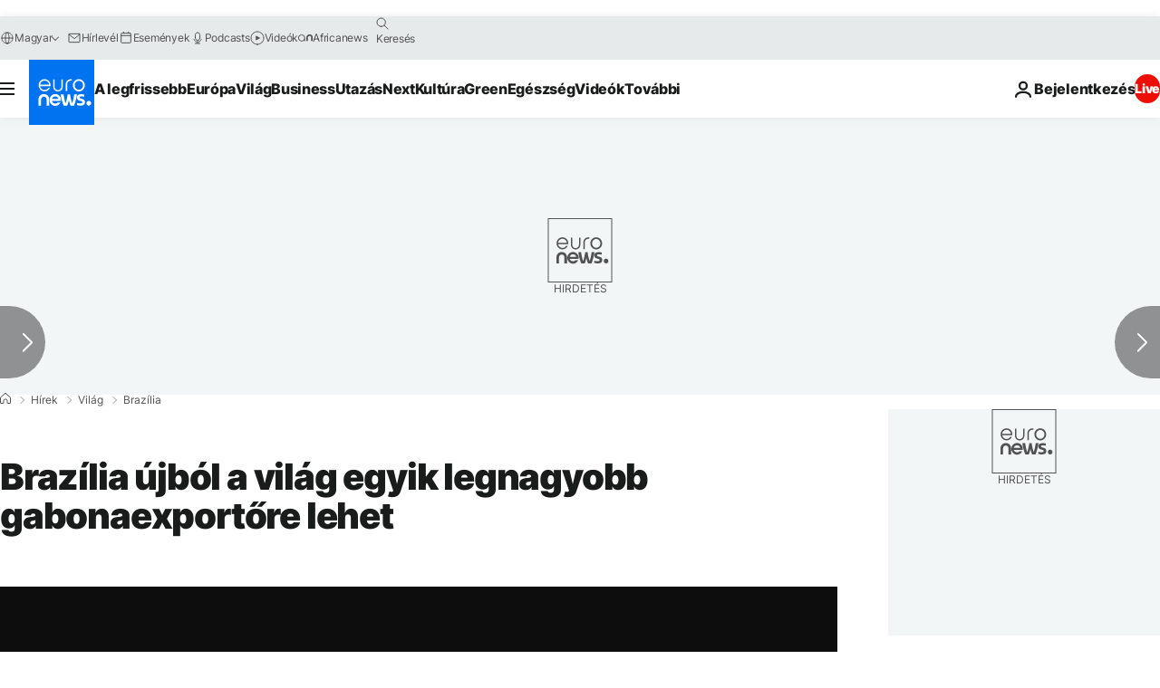

--- FILE ---
content_type: application/xml
request_url: https://dmxleo.dailymotion.com/cdn/manifest/video/x8c0pet.m3u8?af=2%2C7%2C8%2C9&vv=1%2C2%2C3%2C4%2C5%2C6%2C7%2C8%2C11%2C12%2C13%2C14&mm=video%2Fmp4%2Cvideo%2Fwebm%2Caudio%2Fmp4%2Caudio%2Fmpeg%2Caudio%2Faac%2Caudio%2Fmpeg3%2Caudio%2Fmp3%2Caudio%2Fvnd.wave%2Caudio%2Fwav%2Caudio%2Fwave%2Caudio%2Fogg%2Caudio%2Fvorbis%2Cimage%2Fjpeg%2Cimage%2Fpng%2Cimage%2Fwebp%2Cimage%2Fsvg%2Bxml&cse=1jfdqjudm07d5d7e74a&rts=528445&rhv=1&cen=prod&cpi=xe2cka&cpt=player&rla=en&cpr=x9oog&eb=https%3A%2F%2Fhu.euronews.com%2F2022%2F06%2F26%2Fbrazilia-ujbol-a-vilag-egyik-legnagyobb-gabonaexportore-lehet&ps=924x520&td=hu.euronews.com&reader_gdpr_flag=0&reader_gdpr_consent=&gdpr_binary_consent=opt-out&gdpr_comes_from_infopack=0&reader_us_privacy=1---&vl=-1&ciid=1jfdqjudm07d5d7e74a_VMAP_0_0&cidx=0&sidx=0&vidIdx=0&omp=Dailymotion%2F1.0&omn=0&imal=1&uid_dm=30e2f905-c830-e7f1-8241-aa93c76d4422&ccPremium=false&ccCustomParams=6458%252Fhu_euronews_new%252Fnews%252Fnews%252Fworld%2Flng%253Dhu%2526page%253Darticle%2526video%253Dtrue%2526isBreakingNews%253Dfalse%2526vertical%253Dnews%2526nws_id%253D1979188%2526nwsctr_id%253D6803770%2526article_type%253Dnormal%2526program%253Dworld%2526video_duration%253D83280%2526technical_tags%253Dvideo-auto-play%2526source%253Deuronews%2526themes%253Dnews%2526tags%253Dgabona%25252Cbrazilia%25252Cmezogazdasag%2526player_type%253Ddailymotion&3pcb=0&rap=1&apo=monetization&pos=1&pbm=2
body_size: 3658
content:
<?xml version="1.0" encoding="UTF-8"?><vmap:VMAP xmlns:vmap="http://www.iab.net/videosuite/vmap" version="1.0"><vmap:AdBreak breakType="linear" breakId="preroll1" timeOffset="start"><vmap:AdSource id="preroll1"><vmap:VASTAdData><VAST version="3.0"><Ad><InLine><AdSystem>Leo</AdSystem><AdTitle>noad</AdTitle><Extensions><Extension type="dailymotion" source="dailymotion">{"noAd":{"reasonId":1106,"reason":"viewing context|bot-detected"},"inventoryId":"255605a2-ccc3-4392-8afb-8e20630cc686"}</Extension></Extensions></InLine></Ad></VAST></vmap:VASTAdData></vmap:AdSource><vmap:Extensions><vmap:Extension type="dailymotion" source="dailymotion"><![CDATA[{"timeout":15000}]]></vmap:Extension></vmap:Extensions></vmap:AdBreak><vmap:AdBreak breakType="linear" breakId="preroll2" timeOffset="start"><vmap:AdSource id="preroll2"><vmap:AdTagURI templateType="vast3">https://dmxleo.dailymotion.com/cdn/manifest/video/x8c0pet.m3u8?auth=[base64]&amp;vv=1%2C2%2C3%2C4%2C5%2C6%2C7%2C8%2C11%2C12%2C13%2C14&amp;sec=1&amp;rts=528445&amp;rla=en&amp;reader.player=dailymotion&amp;plt=1&amp;cen=prod&amp;3pcb=0&amp;rhv=1&amp;reader_us_privacy=1---&amp;eb=https%3A%2F%2Fhu.euronews.com%2F2022%2F06%2F26%2Fbrazilia-ujbol-a-vilag-egyik-legnagyobb-gabonaexportore-lehet&amp;dmngv=1.0&amp;dmng=Dailymotion&amp;cpt=player&amp;cpr=x9oog&amp;cpi=xe2cka&amp;battr=9%2C10%2C11%2C12%2C13%2C14%2C17&amp;apo=monetization&amp;pbm=2&amp;mm=video%2Fmp4%2Cvideo%2Fwebm%2Caudio%2Fmp4%2Caudio%2Fmpeg%2Caudio%2Faac%2Caudio%2Fmpeg3%2Caudio%2Fmp3%2Caudio%2Fvnd.wave%2Caudio%2Fwav%2Caudio%2Fwave%2Caudio%2Fogg%2Caudio%2Fvorbis%2Cimage%2Fjpeg%2Cimage%2Fpng%2Cimage%2Fwebp%2Cimage%2Fsvg%2Bxml&amp;lnrt=1&amp;dlvr=1%2C2&amp;cse=1jfdqjudm07d5d7e74a&amp;cbrs=1&amp;r=v</vmap:AdTagURI></vmap:AdSource><vmap:Extensions><vmap:Extension type="dailymotion" source="dailymotion"><![CDATA[{"timeout":15000}]]></vmap:Extension></vmap:Extensions></vmap:AdBreak><vmap:Extensions><vmap:Extension type="dailymotion" source="dmx"><![CDATA[{"asid":1009779}]]></vmap:Extension></vmap:Extensions></vmap:VMAP>